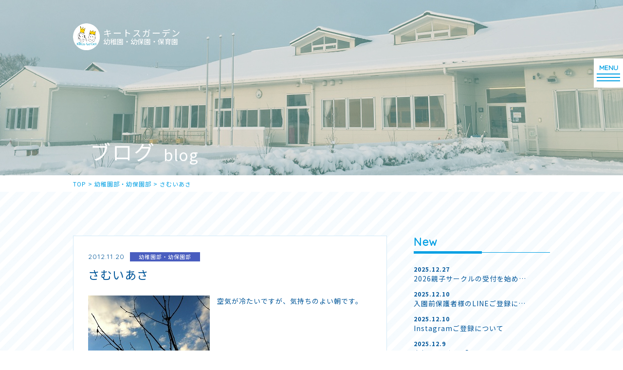

--- FILE ---
content_type: text/html; charset=UTF-8
request_url: https://www.kiitosgarden.com/cat01/951/
body_size: 6886
content:
<!DOCTYPE html>
<html lang="ja">

<head>
  <meta charset="UTF-8">
  <title>さむいあさ | キートスガーデン</title>
  <meta name="SKYPE_TOOLBAR" content="SKYPE_TOOLBAR_PARSER_COMPATIBLE">
  <meta name="format-detection" content="telephone=no">
  <meta http-equiv="X-UA-Compatible" content="IE=Edge">
  <link rel="shortcut icon" href="https://www.kiitosgarden.com/wp/wp-content/themes/kgtheme/assets/img/common/ico/favicon.ico">
  <link rel="stylesheet" href="https://use.fontawesome.com/releases/v5.2.0/css/all.css" integrity="sha384-hWVjflwFxL6sNzntih27bfxkr27PmbbK/iSvJ+a4+0owXq79v+lsFkW54bOGbiDQ" crossorigin="anonymous">
  
<!-- All in One SEO Pack 3.3.5 によって Michael Torbert の Semper Fi Web Design[73,80] -->
<meta name="description"  content="空気が冷たいですが、気持ちのよい朝です。" />

<meta name="keywords"  content="幼稚園部・幼保園部,ストロベリー＆ピエニ" />

<script type="application/ld+json" class="aioseop-schema">{"@context":"https://schema.org","@graph":[{"@type":"Organization","@id":"https://www.kiitosgarden.com/#organization","url":"https://www.kiitosgarden.com/","name":"\u30ad\u30fc\u30c8\u30b9\u30ac\u30fc\u30c7\u30f3","sameAs":[]},{"@type":"WebSite","@id":"https://www.kiitosgarden.com/#website","url":"https://www.kiitosgarden.com/","name":"\u30ad\u30fc\u30c8\u30b9\u30ac\u30fc\u30c7\u30f3","publisher":{"@id":"https://www.kiitosgarden.com/#organization"},"potentialAction":{"@type":"SearchAction","target":"https://www.kiitosgarden.com/?s={search_term_string}","query-input":"required name=search_term_string"}},{"@type":"WebPage","@id":"https://www.kiitosgarden.com/cat01/951/#webpage","url":"https://www.kiitosgarden.com/cat01/951/","inLanguage":"ja","name":"\u3055\u3080\u3044\u3042\u3055","isPartOf":{"@id":"https://www.kiitosgarden.com/#website"},"datePublished":"2012-11-19T22:11:42+09:00","dateModified":"2020-03-25T03:38:08+09:00"},{"@type":"Article","@id":"https://www.kiitosgarden.com/cat01/951/#article","isPartOf":{"@id":"https://www.kiitosgarden.com/cat01/951/#webpage"},"author":{"@id":"https://www.kiitosgarden.com/author/kiitos/#author"},"headline":"\u3055\u3080\u3044\u3042\u3055","datePublished":"2012-11-19T22:11:42+09:00","dateModified":"2020-03-25T03:38:08+09:00","commentCount":0,"mainEntityOfPage":{"@id":"https://www.kiitosgarden.com/cat01/951/#webpage"},"publisher":{"@id":"https://www.kiitosgarden.com/#organization"},"articleSection":"\u5e7c\u7a1a\u5712\u90e8\u30fb\u5e7c\u4fdd\u5712\u90e8, \u30b9\u30c8\u30ed\u30d9\u30ea\u30fc\uff06\u30d4\u30a8\u30cb"},{"@type":"Person","@id":"https://www.kiitosgarden.com/author/kiitos/#author","name":"kiitos","sameAs":[],"image":{"@type":"ImageObject","@id":"https://www.kiitosgarden.com/#personlogo","url":"https://secure.gravatar.com/avatar/c1d4c9c5ca55b4d87b1a95887d065b72?s=96&d=mm&r=g","width":96,"height":96,"caption":"kiitos"}}]}</script>
<link rel="canonical" href="https://www.kiitosgarden.com/cat01/951/" />
<meta property="og:type" content="object" />
<meta property="og:title" content="さむいあさ | キートスガーデン" />
<meta property="og:description" content="空気が冷たいですが、気持ちのよい朝です。" />
<meta property="og:url" content="https://www.kiitosgarden.com/cat01/951/" />
<meta property="og:site_name" content="キートスガーデン" />
<meta property="og:image" content="https://www.kiitosgarden.com/wp/wp-content/plugins/all-in-one-seo-pack/images/default-user-image.png" />
<meta property="og:image:secure_url" content="https://www.kiitosgarden.com/wp/wp-content/plugins/all-in-one-seo-pack/images/default-user-image.png" />
<meta name="twitter:card" content="summary" />
<meta name="twitter:title" content="さむいあさ | キートスガーデン" />
<meta name="twitter:description" content="空気が冷たいですが、気持ちのよい朝です。" />
<meta name="twitter:image" content="https://www.kiitosgarden.com/wp/wp-content/plugins/all-in-one-seo-pack/images/default-user-image.png" />
			<script type="text/javascript" >
				window.ga=window.ga||function(){(ga.q=ga.q||[]).push(arguments)};ga.l=+new Date;
				ga('create', 'UA-124016607-10', 'auto');
				// Plugins
				
				ga('send', 'pageview');
			</script>
			<script async src="https://www.google-analytics.com/analytics.js"></script>
			<!-- All in One SEO Pack -->
<link rel='dns-prefetch' href='//s.w.org' />
		<script type="text/javascript">
			window._wpemojiSettings = {"baseUrl":"https:\/\/s.w.org\/images\/core\/emoji\/12.0.0-1\/72x72\/","ext":".png","svgUrl":"https:\/\/s.w.org\/images\/core\/emoji\/12.0.0-1\/svg\/","svgExt":".svg","source":{"concatemoji":"https:\/\/www.kiitosgarden.com\/wp\/wp-includes\/js\/wp-emoji-release.min.js?ver=5.3.20"}};
			!function(e,a,t){var n,r,o,i=a.createElement("canvas"),p=i.getContext&&i.getContext("2d");function s(e,t){var a=String.fromCharCode;p.clearRect(0,0,i.width,i.height),p.fillText(a.apply(this,e),0,0);e=i.toDataURL();return p.clearRect(0,0,i.width,i.height),p.fillText(a.apply(this,t),0,0),e===i.toDataURL()}function c(e){var t=a.createElement("script");t.src=e,t.defer=t.type="text/javascript",a.getElementsByTagName("head")[0].appendChild(t)}for(o=Array("flag","emoji"),t.supports={everything:!0,everythingExceptFlag:!0},r=0;r<o.length;r++)t.supports[o[r]]=function(e){if(!p||!p.fillText)return!1;switch(p.textBaseline="top",p.font="600 32px Arial",e){case"flag":return s([127987,65039,8205,9895,65039],[127987,65039,8203,9895,65039])?!1:!s([55356,56826,55356,56819],[55356,56826,8203,55356,56819])&&!s([55356,57332,56128,56423,56128,56418,56128,56421,56128,56430,56128,56423,56128,56447],[55356,57332,8203,56128,56423,8203,56128,56418,8203,56128,56421,8203,56128,56430,8203,56128,56423,8203,56128,56447]);case"emoji":return!s([55357,56424,55356,57342,8205,55358,56605,8205,55357,56424,55356,57340],[55357,56424,55356,57342,8203,55358,56605,8203,55357,56424,55356,57340])}return!1}(o[r]),t.supports.everything=t.supports.everything&&t.supports[o[r]],"flag"!==o[r]&&(t.supports.everythingExceptFlag=t.supports.everythingExceptFlag&&t.supports[o[r]]);t.supports.everythingExceptFlag=t.supports.everythingExceptFlag&&!t.supports.flag,t.DOMReady=!1,t.readyCallback=function(){t.DOMReady=!0},t.supports.everything||(n=function(){t.readyCallback()},a.addEventListener?(a.addEventListener("DOMContentLoaded",n,!1),e.addEventListener("load",n,!1)):(e.attachEvent("onload",n),a.attachEvent("onreadystatechange",function(){"complete"===a.readyState&&t.readyCallback()})),(n=t.source||{}).concatemoji?c(n.concatemoji):n.wpemoji&&n.twemoji&&(c(n.twemoji),c(n.wpemoji)))}(window,document,window._wpemojiSettings);
		</script>
		<style type="text/css">
img.wp-smiley,
img.emoji {
	display: inline !important;
	border: none !important;
	box-shadow: none !important;
	height: 1em !important;
	width: 1em !important;
	margin: 0 .07em !important;
	vertical-align: -0.1em !important;
	background: none !important;
	padding: 0 !important;
}
</style>
	<link rel='stylesheet' id='sbi_styles-css'  href='https://www.kiitosgarden.com/wp/wp-content/plugins/instagram-feed/css/sbi-styles.min.css?ver=6.1.6' type='text/css' media='all' />
<link rel='stylesheet' id='wp-block-library-css'  href='https://www.kiitosgarden.com/wp/wp-includes/css/dist/block-library/style.min.css?ver=5.3.20' type='text/css' media='all' />
<link rel='stylesheet' id='responsive-lightbox-nivo-css'  href='https://www.kiitosgarden.com/wp/wp-content/plugins/responsive-lightbox/assets/nivo/nivo-lightbox.min.css?ver=2.2.2' type='text/css' media='all' />
<link rel='stylesheet' id='responsive-lightbox-nivo-default-css'  href='https://www.kiitosgarden.com/wp/wp-content/plugins/responsive-lightbox/assets/nivo/themes/default/default.css?ver=2.2.2' type='text/css' media='all' />
<link rel='stylesheet' id='reset-css'  href='https://www.kiitosgarden.com/wp/wp-content/themes/kgtheme/assets/css/reset.css?ver=5.3.20' type='text/css' media='all' />
<link rel='stylesheet' id='util-css'  href='https://www.kiitosgarden.com/wp/wp-content/themes/kgtheme/assets/css/util.css?ver=5.3.20' type='text/css' media='all' />
<link rel='stylesheet' id='module-css'  href='https://www.kiitosgarden.com/wp/wp-content/themes/kgtheme/assets/css/common.css?ver=5.3.20' type='text/css' media='all' />
<link rel='stylesheet' id='page-css'  href='https://www.kiitosgarden.com/wp/wp-content/themes/kgtheme/assets/css/page.css?ver=5.3.20' type='text/css' media='all' />
<link rel='stylesheet' id='builtin-css'  href='https://www.kiitosgarden.com/wp/wp-content/themes/kgtheme/style.css?ver=5.3.20' type='text/css' media='all' />
<script type='text/javascript' src='https://ajax.googleapis.com/ajax/libs/jquery/1.11.3/jquery.min.js?ver=5.3.20'></script>
<script type='text/javascript' src='https://www.kiitosgarden.com/wp/wp-content/plugins/responsive-lightbox/assets/nivo/nivo-lightbox.min.js?ver=2.2.2'></script>
<script type='text/javascript' src='https://www.kiitosgarden.com/wp/wp-content/plugins/responsive-lightbox/assets/infinitescroll/infinite-scroll.pkgd.min.js?ver=5.3.20'></script>
<script type='text/javascript'>
/* <![CDATA[ */
var rlArgs = {"script":"nivo","selector":"lightbox","customEvents":"","activeGalleries":"1","effect":"fade","clickOverlayToClose":"1","keyboardNav":"1","errorMessage":"The requested content cannot be loaded. Please try again later.","woocommerce_gallery":"0","ajaxurl":"https:\/\/www.kiitosgarden.com\/wp\/wp-admin\/admin-ajax.php","nonce":"2f247e3ce7"};
/* ]]> */
</script>
<script type='text/javascript' src='https://www.kiitosgarden.com/wp/wp-content/plugins/responsive-lightbox/js/front.js?ver=2.2.2'></script>
<script type='text/javascript' src='https://www.kiitosgarden.com/wp/wp-content/themes/kgtheme/assets/js/common.js?ver=5.3.20'></script>
<link rel='shortlink' href='https://www.kiitosgarden.com/?p=951' />
  <script type="text/javascript">
    if ((navigator.userAgent.indexOf('iPhone') > 0) || navigator.userAgent.indexOf('iPod') > 0 || navigator.userAgent.indexOf('Android') > 0) {
      document.write('<meta name="viewport" content="width=device-width,initial-scale=1.0,minimum-scale=1.0">');
    } else {
      document.write('');
    }
  </script>
  <!-- Global site tag (gtag.js) - Google Analytics -->
  <script async src="https://www.googletagmanager.com/gtag/js?id=G-7THFTZZ2GP"></script>
  <script>
    window.dataLayer = window.dataLayer || [];

    function gtag() {
      dataLayer.push(arguments);
    }
    gtag('js', new Date());

    gtag('config', 'G-7THFTZZ2GP');
  </script>
  <link rel="stylesheet" href="https://www.kiitosgarden.com/wp/wp-content/themes/kgtheme/assets/js/animation/animation.css">
  <script src="https://www.kiitosgarden.com/wp/wp-content/themes/kgtheme/assets/js/animation/jquery.inview.min.js"></script>
  <script src="https://www.kiitosgarden.com/wp/wp-content/themes/kgtheme/assets/js/animation/animation.js"></script>

  
  <!--[if lt IE 9]>
<script src="https://cdn.jsdelivr.net/html5shiv/3.7.3/html5shiv.min.js"></script>
<script src="https://cdn.jsdelivr.net/selectivizr/1.0.2/selectivizr.min.js"></script>
<script src="https://cdn.jsdelivr.net/respond/1.4.2/respond.min.js"></script>
<![endif]-->
</head>

<body class="post-template-default single single-post postid-951 single-format-standard">
  <noscript>
    <div class="noscript">
      <p>当サイトを快適にご利用いただくには、ブラウザでJavaScriptを有効にしてください。</p>
    </div>
  </noscript>

  
  <div id="page">

          <header id="header">
        <div class="inner">
          <div class="hd_logo">
            <a href="https://www.kiitosgarden.com/" class="flex">
              <span><img src="https://www.kiitosgarden.com/wp/wp-content/themes/kgtheme/assets/img/common/logo.png" width="55" alt=""></span>
              <dl class="hd_copy">
                <dt>キートスガーデン</dt>
                <dd>幼稚園・幼保園・保育園</dd>
              </dl>
            </a>
          </div>
        </div><!-- / .inner -->

                  <div id="lowerVisual" class="main_blog">
            <div class="inner">
              <h1 class="page_ttl">
                <strong class="ani_fade">ブログ</strong>
                <span class="ani_fade">blog</span>
              </h1>
            </div>
          </div>

        
      </header><!-- / #header -->
    
    <div id="hbMenu"> 
  <nav id="hbNav" class="flex fx_end">
    <div class="hb_inner">
      <h2 class="hb_logo">
        <a href="https://www.kiitosgarden.com/">
          <span><img src="https://www.kiitosgarden.com/wp/wp-content/themes/kgtheme/assets/img/main/main_logo.png" width="75" alt=""></span>
          <strong class="main_copy">キートスガーデン<br>幼稚園・幼保園・保育園</strong>
        </a>
      </h2>
      <ul class="hb_menu01">
        <li><a href="https://www.kiitosgarden.com/">トップ</a></li>
        <li class="acc_menu"><a href="https://www.kiitosgarden.com/about/"><span>園について</span></a>
          <ul>
            <li class="pc_none"><a href="https://www.kiitosgarden.com/about/">園について</a></li>
            <li><a href="https://www.kiitosgarden.com/about/#about01">キートスガーデンの全体図</a></li>
            <li><a href="https://www.kiitosgarden.com/about/#about02">大切にしている７つのこと</a></li>
            <li><a href="https://www.kiitosgarden.com/about/#about03">紹介Movie</a></li>
            <li><a href="https://www.kiitosgarden.com/about/#about04">キートスペディア</a></li>
            <li><a href="https://www.kiitosgarden.com/about/#about05">園での過ごし方</a></li>
            <li><a href="https://www.kiitosgarden.com/about/#about06">年間行事</a></li>
            <li><a href="https://www.kiitosgarden.com/about/#about07">園舎紹介</a></li>
            <li><a href="https://www.kiitosgarden.com/about/#about08">History</a></li>
          </ul>
        </li>
        <li class="acc_menu"><a href="https://www.kiitosgarden.com/education/"><span>教育内容</span></a>
          <ul>
            <li class="pc_none"><a href="https://www.kiitosgarden.com/education/">教育内容</a></li>
            <li><a href="https://www.kiitosgarden.com/education/#education01">キートスガーデンの保育/教育</a></li>
            <li><a href="https://www.kiitosgarden.com/education/#education02">特徴ある教育</a></li>
          </ul>
        </li>
        <li class="acc_menu"><a href="https://www.kiitosgarden.com/guide/"><span>入園案内</span></a>
          <ul>
            <li class="pc_none"><a href="https://www.kiitosgarden.com/guide/">入園案内</a></li>
            <li><a href="https://www.kiitosgarden.com/guide/#guide01">各園の利用概要</a></li>
            <li><a href="https://www.kiitosgarden.com/guide/#guide_flow">入園までの流れ</a></li>
            <li><a href="https://www.kiitosgarden.com/guide/#guide03">各園の利用料</a></li>
            <li><a href="https://www.kiitosgarden.com/guide/#guide04">ストロベリーのコースと費用</a></li>
          </ul>
        </li>
        <li><a href="https://www.kiitosgarden.com/pre_school/">未就園児サークル</a></li>
        <li class="acc_menu"><a href="https://www.kiitosgarden.com/extracurricular/"><span>課外スクール</span></a>
          <ul>
            <li class="pc_none"><a href="https://www.kiitosgarden.com/extracurricular/">課外スクール</a></li>
            <li><a href="https://www.kiitosgarden.com/extracurricular/#extracurricular01">英語課外活動KE+</a></li>
            <li><a href="https://www.kiitosgarden.com/extracurricular/#extracurricular02">長期休暇限定スクールKoulu</a></li>
          </ul>
        </li>
        <li><a href="https://www.kiitosgarden.com/blog/">ブログ(最新情報)</a></li>
        <li><a href="https://www.kiitosgarden.com/qa/">よくあるQ&amp;A</a></li>
        <li><a href="https://www.kiitosgarden.com/contact/">お問い合わせ</a></li>
        <li><a href="https://www.kiitosgarden.com/recruit/" target="_blank" rel="noopener">リクルート</a></li>
        <li class="pc_none"><a href="https://www.kiitosgarden.com/#index_access">アクセス</a></li>
      </ul>
    </div>
  </nav>
  <div class="menuTrigger" id="menuTrigger">
    <div class="menuIcon_line menuIcon_line-trg trs trs-dr05 trs-tfCb"></div>
    <div class="menuIcon_line menuIcon_line-trg trs trs-dr05 trs-tfCb"></div>
    <div class="menuIcon_line menuIcon_line-trg trs trs-dr05 trs-tfCb"></div>
  </div>
</div><!-- / #bMenu -->
    <div id="crumbs">
  <ul itemscope itemtype="https://schema.org/BreadcrumbList" class="inner">
  <li class="home" itemprop="itemListElement" itemscope
      itemtype="https://schema.org/ListItem"><a href="https://www.kiitosgarden.com/" itemprop="item" ><span itemprop="name">TOP</span></a>&nbsp;&gt;<meta itemprop="position" content="1" /></li>

    <li itemprop="itemListElement" itemscope
      itemtype="https://schema.org/ListItem"><a href="https://www.kiitosgarden.com/cat01/" itemprop="item"><span itemprop="name">幼稚園部・幼保園部</span></a>&nbsp;&gt;<meta itemprop="position" content="2" /></li>
  <li itemprop="itemListElement" itemscope
      itemtype="https://schema.org/ListItem"><span itemprop="name">さむいあさ</span><meta itemprop="position" content="3" /></li>

  
  </ul>
</div><!-- / #crumbs -->

    <div id="contents">
<article id="blog">
  <div class="post_wrap">
    <div class="post_inner flex fx_between sp_block">
      <section id="post_main">
                <div class="post_single">
          <div class="single_info">
            <time class="ff01" datetime="2012-11-20">2012.11.20</time>
            <span class="cat_box cat01">幼稚園部・幼保園部</span>          </div>
          <h2 class="single_ttl">さむいあさ</h2>
          <div class="entry-content"><p><a href="https://www.kiitosgarden.com/wp/files/2012/11/Nov222012sky.jpg" data-rel="lightbox-image-0" data-rl_title="" data-rl_caption="" title=""><img src="https://www.kiitosgarden.com/wp/files/2012/11/Nov222012sky.jpg" title="Nov222012sky" width="250" height="186" class="alignleft size-full wp-image-953" /></a> 空気が冷たいですが、気持ちのよい朝です。</p>
</div><!-- / .entry-content -->
        </div>
                <!-- START pagenavi-default.php -->
<div class="wp-detailnavi">
<div class="prev_link"><a href="https://www.kiitosgarden.com/cat01/945/" rel="prev">＜ PREVIOUS</a></div><div class="list_link"><a href="https://www.kiitosgarden.com/blog/">一覧へ戻る</a></div>
<div class="next_link"><a href="https://www.kiitosgarden.com/cat01/958/" rel="next">NEXT ＞</a></div><!--/ .wp-detailnavi --></div>
<!-- END pagenavi-default.php -->      </section>
      <div id="post_side">
  <div class="side_menu side_post">
    <h3 class="side_ttl"><span class="ff01">New</span></h3>
    <ul>
            <li>
        <a href="https://www.kiitosgarden.com/cat08/5978/">
          <time datetime="2025-12-27">2025.12.27</time>
          <span>2026親子サークルの受付を始め…</span>
        </a>
      </li>
            <li>
        <a href="https://www.kiitosgarden.com/cat08/5974/">
          <time datetime="2025-12-10">2025.12.10</time>
          <span>入園前保護者様のLINEご登録に…</span>
        </a>
      </li>
            <li>
        <a href="https://www.kiitosgarden.com/cat08/5971/">
          <time datetime="2025-12-10">2025.12.10</time>
          <span>Instagramご登録について</span>
        </a>
      </li>
            <li>
        <a href="https://www.kiitosgarden.com/cat06/5965/">
          <time datetime="2025-12-09">2025.12.9</time>
          <span>書初め in 冬の「キートス・コ…</span>
        </a>
      </li>
            <li>
        <a href="https://www.kiitosgarden.com/cat04/5935/">
          <time datetime="2025-07-19">2025.7.19</time>
          <span>本年度中のご入園ご希望の方へ(個…</span>
        </a>
      </li>
                </ul>
  </div>
  <div class="side_menu side_cat">
    <h3 class="side_ttl"><span class="ff01">Category</span></h3>
    <ul>
      	<li class="cat-item cat-item-43"><a href="https://www.kiitosgarden.com/%e9%a3%9f%e8%82%b2/">食育</a>
</li>
	<li class="cat-item cat-item-42"><a href="https://www.kiitosgarden.com/kiitos-new-normal-project/">Kiitos New Normal Project</a>
</li>
	<li class="cat-item cat-item-41"><a href="https://www.kiitosgarden.com/%e8%8b%b1%e8%aa%9e/">英語</a>
</li>
	<li class="cat-item cat-item-40"><a href="https://www.kiitosgarden.com/%e8%87%aa%e7%84%b6/">自然</a>
</li>
	<li class="cat-item cat-item-13"><a href="https://www.kiitosgarden.com/cat01/">幼稚園部・幼保園部</a>
</li>
	<li class="cat-item cat-item-33"><a href="https://www.kiitosgarden.com/cat02/">ストロベリー＆ピエニ</a>
</li>
	<li class="cat-item cat-item-32"><a href="https://www.kiitosgarden.com/cat03/">イベント</a>
</li>
	<li class="cat-item cat-item-19"><a href="https://www.kiitosgarden.com/cat04/">入園について</a>
</li>
	<li class="cat-item cat-item-25"><a href="https://www.kiitosgarden.com/cat05/">キートスライブ</a>
</li>
	<li class="cat-item cat-item-27"><a href="https://www.kiitosgarden.com/cat06/">Koulu</a>
</li>
	<li class="cat-item cat-item-12"><a href="https://www.kiitosgarden.com/cat07/">KE+</a>
</li>
	<li class="cat-item cat-item-2"><a href="https://www.kiitosgarden.com/cat08/">その他</a>
</li>
	<li class="cat-item cat-item-8"><a href="https://www.kiitosgarden.com/cat09/">おすすめ本</a>
</li>
    </ul>
  </div>
  <div class="side_archive">
    <h3 class="side_ttl"><span class="ff01">Archive</span></h3>
    <ul class="flex fx_wrap">
      	<li><a href='https://www.kiitosgarden.com/date/2025/'>2025</a></li>
	<li><a href='https://www.kiitosgarden.com/date/2024/'>2024</a></li>
	<li><a href='https://www.kiitosgarden.com/date/2023/'>2023</a></li>
	<li><a href='https://www.kiitosgarden.com/date/2022/'>2022</a></li>
	<li><a href='https://www.kiitosgarden.com/date/2021/'>2021</a></li>
	<li><a href='https://www.kiitosgarden.com/date/2020/'>2020</a></li>
	<li><a href='https://www.kiitosgarden.com/date/2019/'>2019</a></li>
	<li><a href='https://www.kiitosgarden.com/date/2018/'>2018</a></li>
	<li><a href='https://www.kiitosgarden.com/date/2017/'>2017</a></li>
	<li><a href='https://www.kiitosgarden.com/date/2016/'>2016</a></li>
	<li><a href='https://www.kiitosgarden.com/date/2015/'>2015</a></li>
	<li><a href='https://www.kiitosgarden.com/date/2014/'>2014</a></li>
	<li><a href='https://www.kiitosgarden.com/date/2013/'>2013</a></li>
	<li><a href='https://www.kiitosgarden.com/date/2012/'>2012</a></li>
	<li><a href='https://www.kiitosgarden.com/date/2008/'>2008</a></li>
	<li><a href='https://www.kiitosgarden.com/date/2007/'>2007</a></li>
	<li><a href='https://www.kiitosgarden.com/date/2005/'>2005</a></li>
    </ul>
  </div>
</div>    </div>
  </div>
</article><!-- / #blog -->

</div><!-- / #contents -->

<div class="pagetop pc_none"><a href="#page"><img src="https://www.kiitosgarden.com/wp/wp-content/themes/kgtheme/assets/img/common/ico/pagetop.svg" alt=""></a></div><!-- / .pagetop -->

<footer id="footer">
  <nav class="ft_nav sp_none">
    <div class="inner">
      <ul class="flex fx_between">
        <li><a href="https://www.kiitosgarden.com/about/">園のこと</a></li>
        <li><a href="https://www.kiitosgarden.com/education/">教育内容</a></li>
        <li><a href="https://www.kiitosgarden.com/guide/">入園案内</a></li>
        <li><a href="https://www.kiitosgarden.com/pre_school/">未就園サークル</a></li>
        <li><a href="https://www.kiitosgarden.com/extracurricular/">課外スクール</a></li>
        <li class="ft_nav_active"><a href="https://www.kiitosgarden.com/blog/">BLOG</a></li>
        <li><a href="https://www.kiitosgarden.com/qa/">よくあるQ&amp;A</a></li>
        <li><a href="https://www.kiitosgarden.com/contact/">お問い合わせ</a></li>
        <li><a href="https://www.kiitosgarden.com/recruit/" target="_blank" rel="noopener">リクルート</a></li>
      </ul>
    </div>
  </nav>
  <div class="ft_info">
    <div class="inner">
      <div class="ft_info_wrap flex fx_between sp_block">
        <div class="ft_info_l">
          <div class="flex sp_block">
            <h2><img src="https://www.kiitosgarden.com/wp/wp-content/themes/kgtheme/assets/img/common/ft_logo.png" width="134" alt=""></h2>
            <dl>
              <dt>学校法人平野学園<br class="pc_none">　キートスガーデン幼稚園<span>・幼保園・保育園</span>　</dt>
              <dd class="sp_none">〒503-0934　岐阜県大垣市外渕2丁目92番地<br>
              PHONE 0584-87-1139　FAX 0584-87-1138</dd>
            </dl>
          </div>
        </div>
        <div class="ft_info_r">
          <div class="ft_contact">
            <a href="https://www.kiitosgarden.com/contact/">お問い合わせ</a>
          </div>
          <ul class="flex">
            <li><a href="https://www.facebook.com/kiitosgarden/" target="_blank" rel="noopener"><img src="https://www.kiitosgarden.com/wp/wp-content/themes/kgtheme/assets/img/common/ico/ico_fb.svg" width="14" alt=""></a></li>
            <li><a href="https://www.instagram.com/kiitosgarden/" target="_blank" rel="noopener"><img src="https://www.kiitosgarden.com/wp/wp-content/themes/kgtheme/assets/img/common/ico/ico_insta.svg" width="27" alt=""></a></li>
          </ul>
        </div>
      </div>
      <small class="copyright">Copyright &copy; Kiitos Garden. All Rights Reserved.</small>
    </div><!-- / .inner -->
  </div>
</footer><!-- / #footer -->

</div><!-- / #page -->
<!-- Instagram Feed JS -->
<script type="text/javascript">
var sbiajaxurl = "https://www.kiitosgarden.com/wp/wp-admin/admin-ajax.php";
</script>
<script defer src="https://static.cloudflareinsights.com/beacon.min.js/vcd15cbe7772f49c399c6a5babf22c1241717689176015" integrity="sha512-ZpsOmlRQV6y907TI0dKBHq9Md29nnaEIPlkf84rnaERnq6zvWvPUqr2ft8M1aS28oN72PdrCzSjY4U6VaAw1EQ==" data-cf-beacon='{"version":"2024.11.0","token":"baec4a24707a4c38939bc757f74bbf94","r":1,"server_timing":{"name":{"cfCacheStatus":true,"cfEdge":true,"cfExtPri":true,"cfL4":true,"cfOrigin":true,"cfSpeedBrain":true},"location_startswith":null}}' crossorigin="anonymous"></script>
</body>
</html>

--- FILE ---
content_type: application/javascript
request_url: https://www.kiitosgarden.com/wp/wp-content/themes/kgtheme/assets/js/animation/animation.js
body_size: -312
content:
$(function() {
  $('.ani_switch').on('inview', function(event, isInView) {
    if (isInView) {
      $(this).addClass('active');
    }
  });
  $('.ani_left').on('inview', function(event, isInView) {
    if (isInView) {
      $(this).addClass('active');
    }
  });
  $('.ani_right').on('inview', function(event, isInView) {
    if (isInView) {
      $(this).addClass('active');
    }
  });
  $('.ani_bottom').on('inview', function(event, isInView) {
    if (isInView) {
      $(this).addClass('active');
    }
  });
  $('.ani_zoom').on('inview', function(event, isInView) {
    if (isInView) {
      $(this).addClass('active');
    }
  });
  $('.ani_fade').on('inview', function(event, isInView) {
    if (isInView) {
      $(this).addClass('active');
    }
  });
});

--- FILE ---
content_type: application/javascript
request_url: https://www.kiitosgarden.com/wp/wp-content/themes/kgtheme/assets/js/common.js?ver=5.3.20
body_size: 1919
content:
//ハンバーガーメニュー固定
$(document).ready(function() {
  var $navTypeA = $('#contents'),
    $navTypeB = $('#menuTrigger'),
    navTypeAOffsetTop = $navTypeA.offset().top;
  $(window).on('scroll', function () {
    if($(this).scrollTop() > (navTypeAOffsetTop - 10) ) {
      $navTypeB.addClass('mt_active');
    } else {
      $navTypeB.removeClass('mt_active');
    }
  });
});

//アンカーリンク調整
$(window).on('load', function(){
var windowWidth = $(window).width();
var windowSm = 767;
if (windowWidth <= windowSm) {

  jQuery(function($){
  var headerHeight = 0;
  var urlHash = location.hash;
  if(urlHash) {
      $('body,html').stop().scrollTop(0);
      setTimeout(function(){
          var target = $(urlHash);
          var position = target.offset().top - headerHeight;
          $('body,html').stop().animate({scrollTop:position}, 500);
      }, 200);
  }
    $('a[href^="#"]').click(function(){
      var href= $(this).attr("href");
      var target = $(href == "#" || href == "" ? 'html' : href);
      var position = target.offset().top - headerHeight;
      $('body,html').stop().animate({scrollTop:position}, 500);
      return false;
    });
  });

  //ハンバーガーアコーディオン
  $(function(){
    $('.hb_inner .acc_menu').click(function(){
      $(this).toggleClass('activ');
      $(this).children('ul').slideToggle(300);
    });
  });
  var $navTypeA = $('#contents'),
    $navTypeB = $('#menuTrigger'),
    navTypeAOffsetTop = $navTypeA.offset().top;
  $(window).on('scroll', function () {
    if($(this).scrollTop() > (navTypeAOffsetTop - 10) ) {
      $navTypeB.addClass('mt_active');
    } else {
      $navTypeB.removeClass('mt_active');
    }
  });

  $(function() {
    $(window).scroll(function() { //スクロールしたら処理を開始する
      var pagetop = $(".pagetop");
      var scroll = $(window).scrollTop() + $(window).height(); //ページトップから現在の画面下部までの高さ
      var footer = $("#footer").offset().top; //ページトップからfooterまでの高さ
      var absoluteBottom = $("#footer").outerHeight(); //footerの高さ(margin、padding、borderの値を含める)
      if ($(window).scrollTop() > $(window).height()) { //ページトップから1画面の高さ分、下にスクロールしたら
        pagetop.fadeIn(); //「ページトップへ戻る」ボタンをフェードインさせる
      } else {
        pagetop.fadeOut(); //ページトップから1画面の高さ以内でスクロールしている場合はフェードアウト
      }
      if (scroll > footer) { //画面下部からfooterが現れたら
        $('.pagetop').addClass('pt_static');
      } else {
        $('.pagetop').removeClass('pt_static');
      }
    });
  });

  $(function() {
    var position = $("#rws").offset().top;
    $(".recruit_work_slider-nav li").click(function(){
      $("html,body").animate({
        scrollTop : position
      }, {
        queue : false
      });
    });
  });

} else {

  jQuery(function($){
  var headerHeight = 0;
  var urlHash = location.hash;
  if(urlHash) {
      $('body,html').stop().scrollTop(0);
      setTimeout(function(){
          var target = $(urlHash);
          var position = target.offset().top - headerHeight;
          $('body,html').stop().animate({scrollTop:position}, 500);
      }, 200);
    }
    $('a[href^="#"]').click(function(){
      var href= $(this).attr("href");
      var target = $(href == "#" || href == "" ? 'html' : href);
      var position = target.offset().top - headerHeight;
      $('body,html').stop().animate({scrollTop:position}, 500);
      return false;
    });
    $(function() {
       //ハンバーガー階層ナビ
      $('.hb_inner .acc_menu').hover(function() {
        $(this).addClass('acc_menu_on');
        $('.hb_inner').addClass('on_hover');
      }, function() {
        $(this).removeClass('acc_menu_on');
        $('.hb_inner').removeClass('on_hover')
       });
    });
  });

}
});

//スマホドロップダウンメニュー
$(function() {
  $('#menuTrigger').click(function(){
    $('#menuTrigger').toggleClass('open');
    $('#hbNav').toggleClass('hb_active');
  });
  $('#hbNav a').click(function(){
    $('#hbNav').toggleClass('hb_active');
    $('#menuTrigger').removeClass('open');
  });
  $('#menuTrigger').removeClass('open');
});

//plan&priceアコーディオン
$(function(){
  $('.guide_price_btn').click(function(){
    $(this).toggleClass('activ');
    $(this).next('.guide_price_cont').slideToggle(300);
  });
});

//recruitアコーディオン
$(function(){
  $('.recruit_qa_wrap dt').click(function(){
    $(this).toggleClass('activ');
    $(this).next('.recruit_qa_wrap dd').slideToggle(300);
  });
});

//SP、PC画像切り替え
$(function() {
  // 置換の対象とするclass属性。
  var $elem = $('.img_switch');
  // 置換の対象とするsrc属性の末尾の文字列。
  var sp = '_sp.';
  var pc = '_pc.';
  // 画像を切り替えるウィンドウサイズ。
  var replaceWidth = 767;

  function imageSwitch() {
    // ウィンドウサイズを取得する。
    var windowWidth = parseInt($(window).width());

    // ページ内にあるすべての`.img-sw`に適応される。
    $elem.each(function() {
      var $this = $(this);
      // ウィンドウサイズが768px以上であれば_spを_pcに置換する。
      if(windowWidth >= replaceWidth) {
        $this.attr('src', $this.attr('src').replace(sp, pc));

      // ウィンドウサイズが768px未満であれば_pcを_spに置換する。
      } else {
        $this.attr('src', $this.attr('src').replace(pc, sp));
      }
    });
  }
  imageSwitch();

  // 動的なリサイズは操作後0.1秒経ってから処理を実行する。
  var resizeTimer;
  $(window).on('resize', function() {
    clearTimeout(resizeTimer);
    resizeTimer = setTimeout(function() {
      imageSwitch();
    }, 100);
  });
});

//スマホ電話番リンク
$(function() {
  if (!isPhone())
    return;
  $('span[data-action=call]').each(function() {
    var $ele = $(this);
    $ele.wrap('<a href="tel:' + $ele.data('tel') + '"></a>');
  });
});
function isPhone() {
  return (navigator.userAgent.indexOf('iPhone') > 0 || navigator.userAgent.indexOf('Android') > 0);
}

//css_browser_selector.js
function css_browser_selector(u) {
  var ua = u.toLowerCase(),
    is = function (t) {
      return ua.indexOf(t) > -1
    },
    g = 'bs_gecko',
    w = 'bs_webkit',
    s = 'bs_safari',
    o = 'bs_opera',
    m = 'bs_mobile',
    h = document.documentElement,
    b = [(!(/opera|webtv/i.test(ua)) && /msie\s(\d)/.test(ua)) ? ('bs_ie bs_ie' + RegExp.$1) : is('firefox/2') ? g + ' bs_ff2' : is('firefox/3.5') ? g + ' bs_ff3 bs_ff3_5' : is('firefox/3.6') ? g + ' bs_ff3 bs_ff3_6' : is('firefox/3') ? g + ' ff3' : is('gecko/') ? g : is('opera') ? o + (/version\/(\d+)/.test(ua) ? ' ' + o + RegExp.$1 : (/opera(\s|\/)(\d+)/.test(ua) ? ' ' + o + RegExp.$2 : '')) : is('konqueror') ? 'bs_konqueror' : is('blackberry') ? m + ' bs_blackberry' : is('android') ? m + ' bs_android' : is('chrome') ? w + ' bs_chrome' : is('iron') ? w + ' bs_iron' : is('applewebkit/') ? w + ' ' + s + (/version\/(\d+)/.test(ua) ? ' ' + s + RegExp.$1 : '') : is('mozilla/') ? g : '', is('j2me') ? m + ' bs_j2me' : is('iphone') ? m + ' bs_iphone' : is('ipod') ? m + ' bs_ipod' : is('ipad') ? m + ' bs_ipad' : is('mac') ? 'bs_mac' : is('darwin') ? 'bs_mac' : is('webtv') ? 'bs_webtv' : is('win') ? 'bs_win' + (is('windows nt 6.0') ? ' bs_vista' : '') : is('freebsd') ? 'bs_freebsd' : (is('x11') || is('linux')) ? 'bs_linux' : ''];
  c = b.join(' ');
  h.className += ' ' + c;
  return c;
};
css_browser_selector(navigator.userAgent);


--- FILE ---
content_type: image/svg+xml
request_url: https://www.kiitosgarden.com/wp/wp-content/themes/kgtheme/assets/img/common/ico/pagetop.svg
body_size: -51
content:
<svg xmlns="http://www.w3.org/2000/svg" viewBox="0 0 79.999 80"><defs><style>.cls-1{fill:#ecece6;}.cls-2{fill:#fff;}</style></defs><title>pagetop</title><g id="レイヤー_2" data-name="レイヤー 2"><g id="design"><rect class="cls-1" width="79.999" height="80"/><path class="cls-2" d="M54.644,47.583a1.5,1.5,0,0,1,0,2.122l-1.416,1.416a1.5,1.5,0,0,1-2.119,0L41.437,41.5l-9.671,9.626a1.5,1.5,0,0,1-2.119,0L28.23,49.705a1.5,1.5,0,0,1,0-2.122L40.377,35.437a1.5,1.5,0,0,1,2.121,0Z"/></g></g></svg>